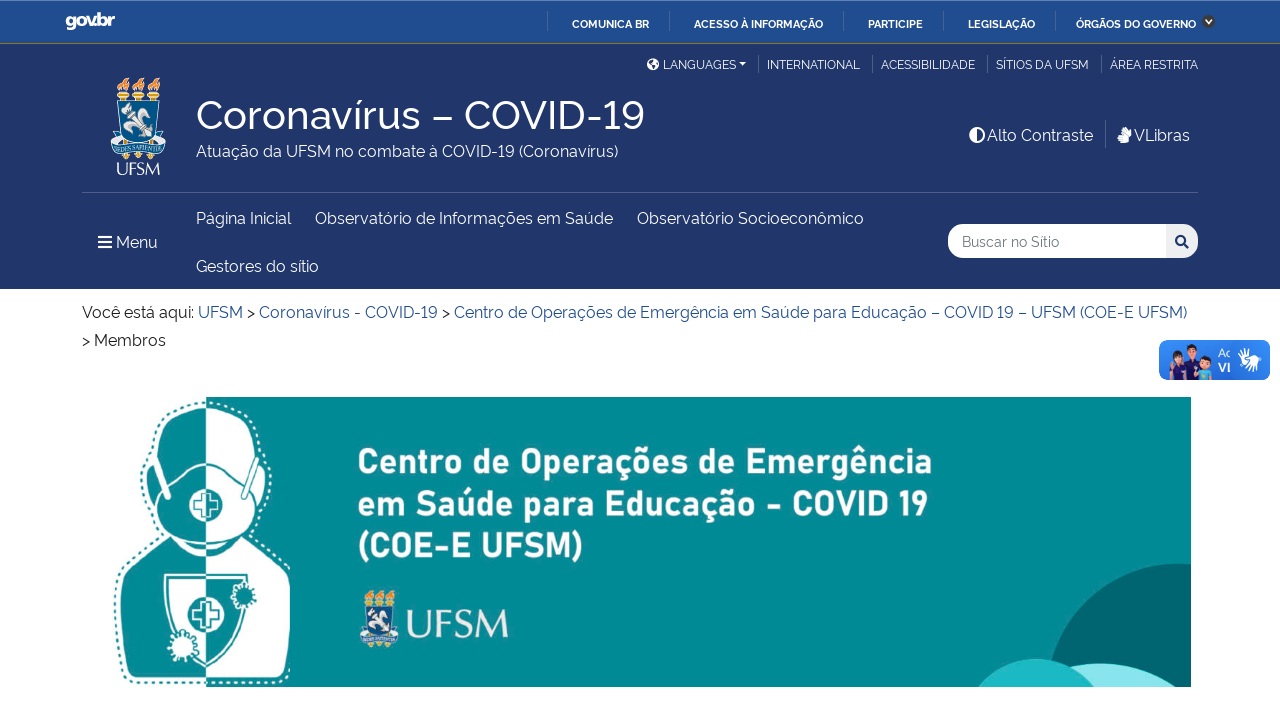

--- FILE ---
content_type: text/html; charset=UTF-8
request_url: https://www.ufsm.br/coronavirus/cbio/membros
body_size: 77648
content:
<!doctype html>
<html lang="pt-BR" xmlns:og="http://opengraphprotocol.org/schema/" xmlns:fb="http://www.facebook.com/2008/fbml">
<head>
    <meta charset="UTF-8">
    <meta name="viewport" content="width=device-width, initial-scale=1">
    <link rel="profile" href="http://gmpg.org/xfn/11">
    <link rel="shortcut icon" href="https://www.ufsm.br/app/themes/ufsm/images/icons/favicon.ico" type="image/x-icon">
    <title>Membros &#8211; Coronavírus &#8211; COVID-19</title>
<meta name='robots' content='max-image-preview:large' />
<link rel='dns-prefetch' href='//www.ufsm.br' />
<link rel='dns-prefetch' href='//translate.google.com' />
<link rel='dns-prefetch' href='//www.googletagmanager.com' />
<link rel="alternate" type="application/rss+xml" title="Feed para Coronavírus - COVID-19 &raquo;" href="https://www.ufsm.br/coronavirus/feed" />
<link rel="alternate" title="oEmbed (JSON)" type="application/json+oembed" href="https://www.ufsm.br/coronavirus/wp-json/oembed/1.0/embed?url=https%3A%2F%2Fwww.ufsm.br%2Fcoronavirus%2Fcbio%2Fmembros" />
<link rel="alternate" title="oEmbed (XML)" type="text/xml+oembed" href="https://www.ufsm.br/coronavirus/wp-json/oembed/1.0/embed?url=https%3A%2F%2Fwww.ufsm.br%2Fcoronavirus%2Fcbio%2Fmembros&#038;format=xml" />
<meta property="og:title" content="Membros"/><meta property="og:description" content="Membros Informações gerais Início Comissões Setoriais Instruções Normativas Manual de Biossegurança Membros Materiais Educativos Orientações Governamentais Cartazes de Orientação Atas das Reuniões do COE-E UFSM Formulário Padrão para atividades presenciais em caráter de excepcionalida"/><meta name="description" content="Membros Informações gerais Início Comissões Setoriais Instruções Normativas Manual de Biossegurança Membros Materiais Educativos Orientações Governamentais Cartazes de Orientação Atas das Reuniões do COE-E UFSM Formulário Padrão para atividades presenciais em caráter de excepcionalida"/><meta property="og:type" content="article"/><meta property="og:url" content="https://www.ufsm.br/coronavirus/cbio/membros"/><meta property="og:site_name" content="Coronavírus - COVID-19"/><meta property='og:image' content='https://www.ufsm.br/wp-content/uploads/2019/01/logo-facebook-3.png'>
<style id='wp-img-auto-sizes-contain-inline-css' type='text/css'>
img:is([sizes=auto i],[sizes^="auto," i]){contain-intrinsic-size:3000px 1500px}
/*# sourceURL=wp-img-auto-sizes-contain-inline-css */
</style>
<style id='wp-emoji-styles-inline-css' type='text/css'>

	img.wp-smiley, img.emoji {
		display: inline !important;
		border: none !important;
		box-shadow: none !important;
		height: 1em !important;
		width: 1em !important;
		margin: 0 0.07em !important;
		vertical-align: -0.1em !important;
		background: none !important;
		padding: 0 !important;
	}
/*# sourceURL=wp-emoji-styles-inline-css */
</style>
<style id='classic-theme-styles-inline-css' type='text/css'>
/*! This file is auto-generated */
.wp-block-button__link{color:#fff;background-color:#32373c;border-radius:9999px;box-shadow:none;text-decoration:none;padding:calc(.667em + 2px) calc(1.333em + 2px);font-size:1.125em}.wp-block-file__button{background:#32373c;color:#fff;text-decoration:none}
/*# sourceURL=/wp-includes/css/classic-themes.min.css */
</style>
<link rel='stylesheet' id='select2-css' href='https://www.ufsm.br/app/themes/ufsm/css/select2.min.css?ver=4.0.13' type='text/css' media='all' />
<link rel='stylesheet' id='ufsm-css' href='https://www.ufsm.br/app/themes/ufsm/css/ufsm.css?ver=2.3.14' type='text/css' media='all' />
<link rel='stylesheet' id='select2-bootstrap-5-theme-css' href='https://www.ufsm.br/app/themes/ufsm/css/select2-bootstrap-5-theme.min.css?ver=1.3.0' type='text/css' media='all' />
<link rel='stylesheet' id='jcloudcss-css' href='https://www.ufsm.br/app/themes/ufsm/css/jqcloud.min.css?ver=6.9' type='text/css' media='all' />
<link rel='stylesheet' id='wp-font-ufsm-css' href='https://www.ufsm.br/app/themes/ufsm/fonts/font-ufsm/font-ufsm.css?ver=6.9' type='text/css' media='all' />
<link rel='stylesheet' id='wp-font-awesome-css' href='https://www.ufsm.br/app/themes/ufsm/fonts/fontawesome/css/all.min.css?ver=6.9' type='text/css' media='all' />
<link rel='stylesheet' id='dashicons-css' href='https://www.ufsm.br/coronavirus/wp-includes/css/dashicons.min.css?ver=6.9' type='text/css' media='all' />
<link rel='stylesheet' id='elementor-icons-css' href='https://www.ufsm.br/app/plugins/elementor/assets/lib/eicons/css/elementor-icons.min.css?ver=5.34.0' type='text/css' media='all' />
<link rel='stylesheet' id='elementor-frontend-css' href='https://www.ufsm.br/app/plugins/elementor/assets/css/frontend.min.css?ver=3.25.11' type='text/css' media='all' />
<link rel='stylesheet' id='swiper-css' href='https://www.ufsm.br/app/plugins/elementor/assets/lib/swiper/v8/css/swiper.min.css?ver=8.4.5' type='text/css' media='all' />
<link rel='stylesheet' id='e-swiper-css' href='https://www.ufsm.br/app/plugins/elementor/assets/css/conditionals/e-swiper.min.css?ver=3.25.11' type='text/css' media='all' />
<link rel='stylesheet' id='elementor-post-163-css' href='https://www.ufsm.br/app/uploads/sites/820/elementor/css/post-163.css?ver=1656500234' type='text/css' media='all' />
<link rel='stylesheet' id='font-awesome-5-all-css' href='https://www.ufsm.br/app/plugins/elementor/assets/lib/font-awesome/css/all.min.css?ver=3.25.11' type='text/css' media='all' />
<link rel='stylesheet' id='font-awesome-4-shim-css' href='https://www.ufsm.br/app/plugins/elementor/assets/lib/font-awesome/css/v4-shims.min.css?ver=3.25.11' type='text/css' media='all' />
<link rel='stylesheet' id='elementor-post-2906-css' href='https://www.ufsm.br/app/uploads/sites/820/elementor/css/post-2906.css?ver=1656512098' type='text/css' media='all' />
<link rel="preconnect" href="https://fonts.gstatic.com/" crossorigin><script type="text/javascript" src="https://www.ufsm.br/app/themes/ufsm/js/jquery.min.js" id="jquery-js"></script>
<script type="text/javascript" src="https://www.ufsm.br/app/themes/ufsm/js/jquery-migrate.js" id="jquery-migrate-fix-js"></script>
<script type="text/javascript" src="https://www.ufsm.br/app/themes/ufsm/js/fixjquery.js?ver=1" id="fixjquery-js"></script>
<script type="text/javascript" src="https://www.ufsm.br/app/themes/ufsm/js/select2.min.js?ver=4.0.13" id="select2js-js"></script>
<script type="text/javascript" defer="defer" async="async" src="//translate.google.com/translate_a/element.js?cb=googleTranslateElementInit2&amp;ver=1" id="google-translate-js"></script>
<script type="text/javascript" defer="defer" async="async" src="//www.googletagmanager.com/gtag/js?id=UA-26102952-9&amp;ver=1" id="google-tag-manager-js"></script>
<script type="text/javascript" src="https://www.ufsm.br/app/plugins/elementor/assets/lib/font-awesome/js/v4-shims.min.js?ver=3.25.11" id="font-awesome-4-shim-js"></script>
<link rel="https://api.w.org/" href="https://www.ufsm.br/coronavirus/wp-json/" /><link rel="alternate" title="JSON" type="application/json" href="https://www.ufsm.br/coronavirus/wp-json/wp/v2/pages/2906" /><link rel="EditURI" type="application/rsd+xml" title="RSD" href="https://www.ufsm.br/coronavirus/xmlrpc.php?rsd" />
<meta name="generator" content="WordPress 6.9" />
<link rel="canonical" href="https://www.ufsm.br/coronavirus/cbio/membros" />
<link rel='shortlink' href='https://www.ufsm.br/coronavirus/?p=2906' />
<!-- Stream WordPress user activity plugin v4.0.2 -->
		<style> body{
					background:white !important;
				}
		<meta name="generator" content="Elementor 3.25.11; features: additional_custom_breakpoints, e_optimized_control_loading; settings: css_print_method-external, google_font-enabled, font_display-auto">
			<style>
				.e-con.e-parent:nth-of-type(n+4):not(.e-lazyloaded):not(.e-no-lazyload),
				.e-con.e-parent:nth-of-type(n+4):not(.e-lazyloaded):not(.e-no-lazyload) * {
					background-image: none !important;
				}
				@media screen and (max-height: 1024px) {
					.e-con.e-parent:nth-of-type(n+3):not(.e-lazyloaded):not(.e-no-lazyload),
					.e-con.e-parent:nth-of-type(n+3):not(.e-lazyloaded):not(.e-no-lazyload) * {
						background-image: none !important;
					}
				}
				@media screen and (max-height: 640px) {
					.e-con.e-parent:nth-of-type(n+2):not(.e-lazyloaded):not(.e-no-lazyload),
					.e-con.e-parent:nth-of-type(n+2):not(.e-lazyloaded):not(.e-no-lazyload) * {
						background-image: none !important;
					}
				}
			</style>
			<link rel="icon" href="/app/themes/ufsm/images/icons/favicon.ico" sizes="32x32" />
<link rel="icon" href="/app/themes/ufsm/images/icons/favicon.ico" sizes="192x192" />
<link rel="apple-touch-icon" href="/app/themes/ufsm/images/icons/favicon.ico" />
<meta name="msapplication-TileImage" content="/app/themes/ufsm/images/icons/favicon.ico" />
<style>#wp-admin-bar-elementor_edit_page-default{display:none}</style>
    
    <!-- Caso existir Google analytics do usuário -->
    
    <!-- Global site tag (gtag.js) - Google Analytics UFSM -->
    <script async src="https://www.googletagmanager.com/gtag/js?id=UA-127039120-1"></script>
    <script>
        window.dataLayer = window.dataLayer || [];
        function gtag(){dataLayer.push(arguments);}
        gtag('js', new Date());

        gtag('config', 'UA-127039120-1');
    </script>

    <style id='global-styles-inline-css' type='text/css'>
:root{--wp--preset--aspect-ratio--square: 1;--wp--preset--aspect-ratio--4-3: 4/3;--wp--preset--aspect-ratio--3-4: 3/4;--wp--preset--aspect-ratio--3-2: 3/2;--wp--preset--aspect-ratio--2-3: 2/3;--wp--preset--aspect-ratio--16-9: 16/9;--wp--preset--aspect-ratio--9-16: 9/16;--wp--preset--color--black: #000000;--wp--preset--color--cyan-bluish-gray: #abb8c3;--wp--preset--color--white: #ffffff;--wp--preset--color--pale-pink: #f78da7;--wp--preset--color--vivid-red: #cf2e2e;--wp--preset--color--luminous-vivid-orange: #ff6900;--wp--preset--color--luminous-vivid-amber: #fcb900;--wp--preset--color--light-green-cyan: #7bdcb5;--wp--preset--color--vivid-green-cyan: #00d084;--wp--preset--color--pale-cyan-blue: #8ed1fc;--wp--preset--color--vivid-cyan-blue: #0693e3;--wp--preset--color--vivid-purple: #9b51e0;--wp--preset--gradient--vivid-cyan-blue-to-vivid-purple: linear-gradient(135deg,rgb(6,147,227) 0%,rgb(155,81,224) 100%);--wp--preset--gradient--light-green-cyan-to-vivid-green-cyan: linear-gradient(135deg,rgb(122,220,180) 0%,rgb(0,208,130) 100%);--wp--preset--gradient--luminous-vivid-amber-to-luminous-vivid-orange: linear-gradient(135deg,rgb(252,185,0) 0%,rgb(255,105,0) 100%);--wp--preset--gradient--luminous-vivid-orange-to-vivid-red: linear-gradient(135deg,rgb(255,105,0) 0%,rgb(207,46,46) 100%);--wp--preset--gradient--very-light-gray-to-cyan-bluish-gray: linear-gradient(135deg,rgb(238,238,238) 0%,rgb(169,184,195) 100%);--wp--preset--gradient--cool-to-warm-spectrum: linear-gradient(135deg,rgb(74,234,220) 0%,rgb(151,120,209) 20%,rgb(207,42,186) 40%,rgb(238,44,130) 60%,rgb(251,105,98) 80%,rgb(254,248,76) 100%);--wp--preset--gradient--blush-light-purple: linear-gradient(135deg,rgb(255,206,236) 0%,rgb(152,150,240) 100%);--wp--preset--gradient--blush-bordeaux: linear-gradient(135deg,rgb(254,205,165) 0%,rgb(254,45,45) 50%,rgb(107,0,62) 100%);--wp--preset--gradient--luminous-dusk: linear-gradient(135deg,rgb(255,203,112) 0%,rgb(199,81,192) 50%,rgb(65,88,208) 100%);--wp--preset--gradient--pale-ocean: linear-gradient(135deg,rgb(255,245,203) 0%,rgb(182,227,212) 50%,rgb(51,167,181) 100%);--wp--preset--gradient--electric-grass: linear-gradient(135deg,rgb(202,248,128) 0%,rgb(113,206,126) 100%);--wp--preset--gradient--midnight: linear-gradient(135deg,rgb(2,3,129) 0%,rgb(40,116,252) 100%);--wp--preset--font-size--small: 13px;--wp--preset--font-size--medium: 20px;--wp--preset--font-size--large: 36px;--wp--preset--font-size--x-large: 42px;--wp--preset--spacing--20: 0.44rem;--wp--preset--spacing--30: 0.67rem;--wp--preset--spacing--40: 1rem;--wp--preset--spacing--50: 1.5rem;--wp--preset--spacing--60: 2.25rem;--wp--preset--spacing--70: 3.38rem;--wp--preset--spacing--80: 5.06rem;--wp--preset--shadow--natural: 6px 6px 9px rgba(0, 0, 0, 0.2);--wp--preset--shadow--deep: 12px 12px 50px rgba(0, 0, 0, 0.4);--wp--preset--shadow--sharp: 6px 6px 0px rgba(0, 0, 0, 0.2);--wp--preset--shadow--outlined: 6px 6px 0px -3px rgb(255, 255, 255), 6px 6px rgb(0, 0, 0);--wp--preset--shadow--crisp: 6px 6px 0px rgb(0, 0, 0);}:where(.is-layout-flex){gap: 0.5em;}:where(.is-layout-grid){gap: 0.5em;}body .is-layout-flex{display: flex;}.is-layout-flex{flex-wrap: wrap;align-items: center;}.is-layout-flex > :is(*, div){margin: 0;}body .is-layout-grid{display: grid;}.is-layout-grid > :is(*, div){margin: 0;}:where(.wp-block-columns.is-layout-flex){gap: 2em;}:where(.wp-block-columns.is-layout-grid){gap: 2em;}:where(.wp-block-post-template.is-layout-flex){gap: 1.25em;}:where(.wp-block-post-template.is-layout-grid){gap: 1.25em;}.has-black-color{color: var(--wp--preset--color--black) !important;}.has-cyan-bluish-gray-color{color: var(--wp--preset--color--cyan-bluish-gray) !important;}.has-white-color{color: var(--wp--preset--color--white) !important;}.has-pale-pink-color{color: var(--wp--preset--color--pale-pink) !important;}.has-vivid-red-color{color: var(--wp--preset--color--vivid-red) !important;}.has-luminous-vivid-orange-color{color: var(--wp--preset--color--luminous-vivid-orange) !important;}.has-luminous-vivid-amber-color{color: var(--wp--preset--color--luminous-vivid-amber) !important;}.has-light-green-cyan-color{color: var(--wp--preset--color--light-green-cyan) !important;}.has-vivid-green-cyan-color{color: var(--wp--preset--color--vivid-green-cyan) !important;}.has-pale-cyan-blue-color{color: var(--wp--preset--color--pale-cyan-blue) !important;}.has-vivid-cyan-blue-color{color: var(--wp--preset--color--vivid-cyan-blue) !important;}.has-vivid-purple-color{color: var(--wp--preset--color--vivid-purple) !important;}.has-black-background-color{background-color: var(--wp--preset--color--black) !important;}.has-cyan-bluish-gray-background-color{background-color: var(--wp--preset--color--cyan-bluish-gray) !important;}.has-white-background-color{background-color: var(--wp--preset--color--white) !important;}.has-pale-pink-background-color{background-color: var(--wp--preset--color--pale-pink) !important;}.has-vivid-red-background-color{background-color: var(--wp--preset--color--vivid-red) !important;}.has-luminous-vivid-orange-background-color{background-color: var(--wp--preset--color--luminous-vivid-orange) !important;}.has-luminous-vivid-amber-background-color{background-color: var(--wp--preset--color--luminous-vivid-amber) !important;}.has-light-green-cyan-background-color{background-color: var(--wp--preset--color--light-green-cyan) !important;}.has-vivid-green-cyan-background-color{background-color: var(--wp--preset--color--vivid-green-cyan) !important;}.has-pale-cyan-blue-background-color{background-color: var(--wp--preset--color--pale-cyan-blue) !important;}.has-vivid-cyan-blue-background-color{background-color: var(--wp--preset--color--vivid-cyan-blue) !important;}.has-vivid-purple-background-color{background-color: var(--wp--preset--color--vivid-purple) !important;}.has-black-border-color{border-color: var(--wp--preset--color--black) !important;}.has-cyan-bluish-gray-border-color{border-color: var(--wp--preset--color--cyan-bluish-gray) !important;}.has-white-border-color{border-color: var(--wp--preset--color--white) !important;}.has-pale-pink-border-color{border-color: var(--wp--preset--color--pale-pink) !important;}.has-vivid-red-border-color{border-color: var(--wp--preset--color--vivid-red) !important;}.has-luminous-vivid-orange-border-color{border-color: var(--wp--preset--color--luminous-vivid-orange) !important;}.has-luminous-vivid-amber-border-color{border-color: var(--wp--preset--color--luminous-vivid-amber) !important;}.has-light-green-cyan-border-color{border-color: var(--wp--preset--color--light-green-cyan) !important;}.has-vivid-green-cyan-border-color{border-color: var(--wp--preset--color--vivid-green-cyan) !important;}.has-pale-cyan-blue-border-color{border-color: var(--wp--preset--color--pale-cyan-blue) !important;}.has-vivid-cyan-blue-border-color{border-color: var(--wp--preset--color--vivid-cyan-blue) !important;}.has-vivid-purple-border-color{border-color: var(--wp--preset--color--vivid-purple) !important;}.has-vivid-cyan-blue-to-vivid-purple-gradient-background{background: var(--wp--preset--gradient--vivid-cyan-blue-to-vivid-purple) !important;}.has-light-green-cyan-to-vivid-green-cyan-gradient-background{background: var(--wp--preset--gradient--light-green-cyan-to-vivid-green-cyan) !important;}.has-luminous-vivid-amber-to-luminous-vivid-orange-gradient-background{background: var(--wp--preset--gradient--luminous-vivid-amber-to-luminous-vivid-orange) !important;}.has-luminous-vivid-orange-to-vivid-red-gradient-background{background: var(--wp--preset--gradient--luminous-vivid-orange-to-vivid-red) !important;}.has-very-light-gray-to-cyan-bluish-gray-gradient-background{background: var(--wp--preset--gradient--very-light-gray-to-cyan-bluish-gray) !important;}.has-cool-to-warm-spectrum-gradient-background{background: var(--wp--preset--gradient--cool-to-warm-spectrum) !important;}.has-blush-light-purple-gradient-background{background: var(--wp--preset--gradient--blush-light-purple) !important;}.has-blush-bordeaux-gradient-background{background: var(--wp--preset--gradient--blush-bordeaux) !important;}.has-luminous-dusk-gradient-background{background: var(--wp--preset--gradient--luminous-dusk) !important;}.has-pale-ocean-gradient-background{background: var(--wp--preset--gradient--pale-ocean) !important;}.has-electric-grass-gradient-background{background: var(--wp--preset--gradient--electric-grass) !important;}.has-midnight-gradient-background{background: var(--wp--preset--gradient--midnight) !important;}.has-small-font-size{font-size: var(--wp--preset--font-size--small) !important;}.has-medium-font-size{font-size: var(--wp--preset--font-size--medium) !important;}.has-large-font-size{font-size: var(--wp--preset--font-size--large) !important;}.has-x-large-font-size{font-size: var(--wp--preset--font-size--x-large) !important;}
/*# sourceURL=global-styles-inline-css */
</style>
<link rel='stylesheet' id='widget-image-css' href='https://www.ufsm.br/app/plugins/elementor/assets/css/widget-image.min.css?ver=3.25.11' type='text/css' media='all' />
<link rel='stylesheet' id='widget-heading-css' href='https://www.ufsm.br/app/plugins/elementor/assets/css/widget-heading.min.css?ver=3.25.11' type='text/css' media='all' />
<link rel='stylesheet' id='widget-icon-list-css' href='https://www.ufsm.br/app/plugins/elementor/assets/css/widget-icon-list.min.css?ver=3.25.11' type='text/css' media='all' />
<link rel='stylesheet' id='widget-text-editor-css' href='https://www.ufsm.br/app/plugins/elementor/assets/css/widget-text-editor.min.css?ver=3.25.11' type='text/css' media='all' />
<link rel='stylesheet' id='widget-spacer-css' href='https://www.ufsm.br/app/plugins/elementor/assets/css/widget-spacer.min.css?ver=3.25.11' type='text/css' media='all' />
</head>
    <body class="wp-singular page-template-default page page-id-2906 page-child parent-pageid-2905 wp-theme-ufsm template-view portaltype-collective-cover-content wp-embed-responsive elementor-default elementor-kit-163 elementor-page elementor-page-2906" >
        <!-- Jump Acessibilidade -->
        <span id="skip-menu">
            <a class="visually-hidden-focusable" href="#acontent" accesskey="1">Ir para o conteúdo <span class="visually-hidden">Coronavírus - COVID-19</span></a>
            <a class="visually-hidden-focusable" href="#amenu" accesskey="2">Ir para o menu <span class="visually-hidden">Coronavírus - COVID-19</span></a>
            <a class="visually-hidden-focusable" href="#abusca" accesskey="3">Ir para a busca <span class="visually-hidden">no site Coronavírus - COVID-19</span></a>
            <a class="visually-hidden-focusable" href="#afooter" accesskey="4">Ir para o rodapé <span class="visually-hidden">Coronavírus - COVID-19</span></a>
        </span>
        <!-- Jump Acessibilidade -->
        <!-- barra do governo -->
        <div id="barra-brasil" style="display:none !important;">
            <ul id="menu-barra-temp" style="list-style:none;">
                <li style="display:inline; padding-right:10px; margin-right:10px; border-right:1px solid #EDEDED">
                    <a href="http://brasil.gov.br" style="font-family:sans,sans-serif; text-decoration:none; color:white;">Portal do Governo Brasileiro</a>
                </li>
            </ul>
        </div>
        <!-- fim barra do governo -->
        <header id="main-header">
            <div class="container">
                <div class="row">
                    <div class="col-md-12 d-flex justify-content-center justify-content-md-end mt-md-1">
                        <ul id="portal-siteactions" class="border-0 m-0">
                            <li  class="dropdown" id="languages">
                                <!-- GOOGLE IDIOMA -->
                                <script>
                                    /* <![CDATA[ */
                                    function GTranslateGetCurrentLang() {var keyValue = document.cookie.match('(^|;) ?googtrans=([^;]*)(;|$)');return keyValue ? keyValue[2].split('/')[2] : null;}
                                    function GTranslateFireEvent(element,event){try{if(document.createEventObject){var evt=document.createEventObject();element.fireEvent('on'+event,evt)}else{var evt=document.createEvent('HTMLEvents');evt.initEvent(event,true,true);element.dispatchEvent(evt)}}catch(e){}}
                                    function doGTranslate(lang_pair){if(lang_pair.value)lang_pair=lang_pair.value;if(lang_pair=='')return;var lang=lang_pair.split('|')[1];if(GTranslateGetCurrentLang() == null && lang == lang_pair.split('|')[0])return;var teCombo;var sel=document.getElementsByTagName('select');for(var i=0;i<sel.length;i++)if(sel[i].className=='goog-te-combo')teCombo=sel[i];if(document.getElementById('google_translate_element2')==null||document.getElementById('google_translate_element2').innerHTML.length==0||teCombo.length==0||teCombo.innerHTML.length==0){setTimeout(function(){doGTranslate(lang_pair)},500)}else{teCombo.value=lang;GTranslateFireEvent(teCombo,'change');GTranslateFireEvent(teCombo,'change')}}
                                    /* ]]> */
                                </script>
                                <div id="google_translate_element2"></div>
                                <script>function googleTranslateElementInit2() {new google.translate.TranslateElement({pageLanguage: 'pt', autoDisplay: false}, 'google_translate_element2');}</script>
                                <a href="#" class="dropdown-toggle px-2 d-block notranslate" id="dropdown_language" data-bs-toggle="dropdown" aria-haspopup="true" aria-expanded="false"><i aria-hidden="true" class="fas me-1 fa-globe-americas d-none d-sm-inline-block"></i>Languages</a>
                                <div class="dropdown-menu" aria-labelledby="dropdown_language">
                                        <a href="#" onclick="doGTranslate('pt|pt');return false;" title="Português" class="dropdown-item nturl notranslate"><span class="flag-icon">🇧🇷</span> Português</a>
                                        <a href="#" onclick="doGTranslate('pt|en');return false;" title="English - Google automatic translation" class="dropdown-item nturl notranslate"><span class="flag-icon">🇺🇸</span> English</a>
                                        <a href="#" onclick="doGTranslate('pt|es');return false;" title="Español - Traducción automática de Google" class="dropdown-item nturl notranslate"><span class="flag-icon">🇪🇸</span> Español</a>
                                        <a href="#" onclick="doGTranslate('pt|fr');return false;" title="Français - Traduction automatique de Google" class="dropdown-item nturl notranslate"><span class="flag-icon">🇫🇷</span> Français</a>
                                        <a href="#" onclick="doGTranslate('pt|it');return false;" title="Italiano - Google traduzione automatica" class="dropdown-item nturl notranslate"><span class="flag-icon">🇮🇹</span> Italiano</a>
                                </div>
                                <!-- GOOGLE IDIOMA -->
                            </li>
                            <li>
                                <a class="bl-ufsm px-2" href="/global" title="International">International</a>
                            </li>
                            <li class="d-none d-md-inline-flex" id="siteaction-accessibility">
                                <a class="bl-ufsm px-2" href="#" title="Acessibilidade" accesskey="5" data-bs-toggle="modal" data-bs-target="#modal-acessibilidade">Acessibilidade</a>
                            </li>
                            <li id="siteaction-sitiosdaufsm">
                                <a class="bl-ufsm px-2" href="/sitios-da-ufsm" title="Sítios da UFSM" accesskey="7">Sítios da UFSM</a>
                            </li>
                            <li class="d-none d-md-inline-flex">
                                <a class="bl-ufsm ps-2" href="https://www.ufsm.br/coronavirus/wp-admin/" title="Área Restrita" accesskey="8">Área restrita</a>
                            </li>
                        </ul>
                    </div>
                </div>
                <div class="row">
                    <div class="col-md-12">

                        <div class="d-flex justify-content-md-between bb-ufsm">

                            <!-- Logo -->
                            <div class="d-flex flex-fill mb-md-3" id="logo">

                                <div class="logo-ufsm flex-shrink-0 mx-md-0">
                                    <a title="Logotipo UFSM" href="/">
                                        <img src="https://www.ufsm.br/app/themes/ufsm/images/brasao.svg" alt="Imagem do brasão composta por quatro elementos: escudo, flor de lis, archotes e lema.">
                                    </a>
                                </div>
                                                                <div class="d-flex text-start">
                                    <a href="https://www.ufsm.br/coronavirus/" rel="home" class="d-flex flex-column align-self-center">
                                        <h1 class="site-title m-0 notranslate titulo-menor">Coronavírus &#8211; COVID-19</h1>
                                        <div class="site-description notranslate">Atuação da UFSM no combate à COVID-19 (Coronavírus)</div>
                                        <span class="notranslate" id="portal-description"></span>
                                    </a>
                                </div>
                            </div>
                            <!-- Acessibilidade -->
                            <div class="my-auto align-self-end d-none d-md-flex flex-shrink-0">
                                <ul class="m-0">
                                    <li class="px-2" id="siteaction-contraste">
                                        <a href="#" onclick="contraste()" class="toggle-contraste text-white" title="Alto Contraste" accesskey="6"><i class="fa fa-fw fa-adjust" aria-hidden="true"></i>Alto Contraste</a>
                                    </li>
                                    <li class="px-2 bl-ufsm" id="siteaction-vlibras">
                                        <a href="http://www.vlibras.gov.br/" class="text-white" accesskey=""><i class="fa fa-fw fa-sign-language" aria-hidden="true"></i>VLibras</a>
                                    </li>
                                </ul>
                            </div>
                        </div>
                    </div>
                </div>
                <!-- HEADER -->
                <div class="row">
                    <div class="col-md-12 d-flex justify-content-between py-0">
                        <div class="d-inline-flex align-items-center">
                            <!-- ICONE MENU -->
                            <div class="header-icons flex-shrink-0">
                                <a class="text-white order-0 px-3" id="amenu" data-bs-toggle="collapse" href="#container-menu-superior" aria-expanded="false" aria-controls="container-menu-superior" style="text-decoration: none;">
                                    <i class="fa fa-bars" aria-hidden="true"></i>
                                    <span aria-hidden="true" class="pe-2">Menu</span>
                                    <span class="visually-hidden">Menu Principal do Sítio</span>
                                </a>
                            </div>
                            <!-- Links Destaque/Serviços -->
                            <div class="align-content-center links-destaque d-none d-lg-flex">
                                <div class="menu-menu-superior-container"><ul id="menu-rapido-services" class="mx-1"><li id="menu-item-22" class="menu-item menu-item-type-post_type menu-item-object-page menu-item-home menu-item-22"><a href="https://www.ufsm.br/coronavirus/">Página Inicial</a></li>
<li id="menu-item-174" class="menu-item menu-item-type-post_type menu-item-object-page menu-item-174"><a href="https://www.ufsm.br/coronavirus/observatorio">Observatório de Informações em Saúde</a></li>
<li id="menu-item-463" class="menu-item menu-item-type-post_type menu-item-object-page menu-item-463"><a href="https://www.ufsm.br/coronavirus/socioeconomico">Observatório Socioeconômico</a></li>
<li class="menu-item menu-item-type menu-item-object"><a href="https://www.ufsm.br/coronavirus/gestores-do-sitio">Gestores do sítio</a></li></ul></div>                            </div>
                        </div>
                        <!-- Search -->
                        <div class="align-self-center flex-shrink-0 my-1 my-sm-2" id="portal-searchbox">
                            <form action="https://www.ufsm.br/coronavirus/busca" >
                                <fieldset>
                                    <legend class="visually-hidden">Busca</legend>
                                    <input type='hidden' value='820' name='sites[]'>                                    <h2 class="visually-hidden">Buscar no no Sítio</h2>
                                    <div class="input-group input-group-sm">
                                        <label for="abusca" class="visually-hidden">Busca: </label>
                                        <input autocomplete="off" type="text" oninput="setCustomValidity('')" oninvalid="setCustomValidity('A busca deve conter no mínimo 3 caracteres')" pattern=".{3,}" id="abusca" required class="form-control rounded-start border-0" placeholder="Buscar no Sítio" aria-label="Buscar no Sítio" title="Pesquisar por:" name="q" value="">
                                        <button class="btn" type="submit">
                                            <span class="visually-hidden">Buscar</span><i class="fa fa-search" aria-hidden="true"></i>
                                        </button>
                                    </div>
                                </fieldset>
                            </form>
                        </div>
                        <!-- MENU & BUSCA -->
                    </div>
                </div>
            </div>

            <!-- MENU PRINCIPAL -->
            <div class="box-menu">
                <div id="container-menu-superior" class="container-menu-superior collapse">
                    <div class="container">
                        <div class="row">
                            <div id="collapse-menu-superior" class="col-12" role="complementary">
                                <div class="col-12 d-lg-none" id="">
                                    <div class="menu-menu-superior-container"><ul id="menu-rapido-mobile" class="menu"><li class="menu-item menu-item-type-post_type menu-item-object-page menu-item-home menu-item-22"><a href="https://www.ufsm.br/coronavirus/">Página Inicial</a></li>
<li class="menu-item menu-item-type-post_type menu-item-object-page menu-item-174"><a href="https://www.ufsm.br/coronavirus/observatorio">Observatório de Informações em Saúde</a></li>
<li class="menu-item menu-item-type-post_type menu-item-object-page menu-item-463"><a href="https://www.ufsm.br/coronavirus/socioeconomico">Observatório Socioeconômico</a></li>
<li class="menu-item menu-item-type menu-item-object"><a href="https://www.ufsm.br/coronavirus/gestores-do-sitio">Gestores do sítio</a></li></ul></div>                                </div>
                                <nav id="" class="">
                                    <ul id="menu-superior" class="menu"><li id="menu-item-157" class="menu-item menu-item-type-custom menu-item-object-custom menu-item-has-children menu-item-157"><a>Estrutura</a>
<ul class="sub-menu">
	<li id="menu-item-169" class="menu-item menu-item-type-post_type menu-item-object-page menu-item-169"><a href="https://www.ufsm.br/coronavirus/funcionamento-dos-setores-e-situacao-dos-servidores">Funcionamento dos setores e situação dos servidores</a></li>
	<li id="menu-item-170" class="menu-item menu-item-type-post_type menu-item-object-page menu-item-170"><a href="https://www.ufsm.br/coronavirus/dicas-de-prevencao-e-combate-ao-covid-19">Dicas de prevenção e combate ao Covid-19</a></li>
	<li id="menu-item-171" class="menu-item menu-item-type-post_type menu-item-object-page menu-item-171"><a href="https://www.ufsm.br/coronavirus/perguntas-frequentes">Perguntas Frequentes</a></li>
	<li id="menu-item-173" class="menu-item menu-item-type-post_type menu-item-object-page menu-item-173"><a href="https://www.ufsm.br/coronavirus/contato">Contato</a></li>
</ul>
</li>
<li id="menu-item-2923" class="menu-item menu-item-type-custom menu-item-object-custom current-menu-ancestor current-menu-parent menu-item-has-children menu-item-2923"><a>Comissão de Biossegurança</a>
<ul class="sub-menu">
	<li id="menu-item-2918" class="menu-item menu-item-type-post_type menu-item-object-page current-page-ancestor current-page-parent menu-item-2918"><a href="https://www.ufsm.br/coronavirus/cbio">Informações Gerais</a></li>
	<li id="menu-item-2919" class="menu-item menu-item-type-post_type menu-item-object-page menu-item-2919"><a href="https://www.ufsm.br/coronavirus/cbio/comissoes-setoriais">Comissões Setoriais</a></li>
	<li id="menu-item-2920" class="menu-item menu-item-type-post_type menu-item-object-page menu-item-2920"><a href="https://www.ufsm.br/coronavirus/cbio/instrucoes-normativas">Instruções Normativas</a></li>
	<li id="menu-item-2921" class="menu-item menu-item-type-post_type menu-item-object-page menu-item-2921"><a href="https://www.ufsm.br/coronavirus/cbio/manual-de-biosseguranca">Manual de Biossegurança</a></li>
	<li id="menu-item-2922" class="menu-item menu-item-type-post_type menu-item-object-page current-menu-item page_item page-item-2906 current_page_item menu-item-2922"><a href="https://www.ufsm.br/coronavirus/cbio/membros" aria-current="page">Membros</a></li>
</ul>
</li>
<li id="menu-item-248" class="menu-item menu-item-type-custom menu-item-object-custom menu-item-has-children menu-item-248"><a>Observatório de Informações em Saúde</a>
<ul class="sub-menu">
	<li id="menu-item-172" class="menu-item menu-item-type-post_type menu-item-object-page menu-item-172"><a href="https://www.ufsm.br/coronavirus/observatorio">Santa Maria</a></li>
	<li id="menu-item-474" class="menu-item menu-item-type-post_type menu-item-object-page menu-item-474"><a href="https://www.ufsm.br/coronavirus/campi-ufsm">Campi UFSM</a></li>
	<li id="menu-item-473" class="menu-item menu-item-type-post_type menu-item-object-page menu-item-473"><a href="https://www.ufsm.br/coronavirus/4a-crs">4ª CRS</a></li>
	<li id="menu-item-251" class="menu-item menu-item-type-post_type menu-item-object-page menu-item-251"><a href="https://www.ufsm.br/coronavirus/rio-grande-do-sul">Rio Grande do Sul</a></li>
	<li id="menu-item-250" class="menu-item menu-item-type-post_type menu-item-object-page menu-item-250"><a href="https://www.ufsm.br/coronavirus/brasil">Brasil</a></li>
	<li id="menu-item-477" class="menu-item menu-item-type-post_type menu-item-object-page menu-item-477"><a href="https://www.ufsm.br/coronavirus/relatorios-tecnicos">Relatórios Científicos</a></li>
	<li id="menu-item-476" class="menu-item menu-item-type-post_type menu-item-object-page menu-item-476"><a href="https://www.ufsm.br/coronavirus/simulador">Simulador</a></li>
	<li id="menu-item-249" class="menu-item menu-item-type-post_type menu-item-object-page menu-item-249"><a href="https://www.ufsm.br/coronavirus/equipe">Equipe</a></li>
	<li id="menu-item-475" class="menu-item menu-item-type-post_type menu-item-object-page menu-item-475"><a href="https://www.ufsm.br/coronavirus/vocabulario-da-pandemia-do-novo-coronavirus">Contato</a></li>
	<li id="menu-item-472" class="menu-item menu-item-type-post_type menu-item-object-page menu-item-472"><a href="https://www.ufsm.br/coronavirus/links-das-fontes-de-informacao">Fontes de Informação​</a></li>
</ul>
</li>
<li id="menu-item-464" class="menu-item menu-item-type-custom menu-item-object-custom menu-item-has-children menu-item-464"><a>Observatório Socioeconômico</a>
<ul class="sub-menu">
	<li id="menu-item-471" class="menu-item menu-item-type-post_type menu-item-object-page menu-item-471"><a href="https://www.ufsm.br/coronavirus/socioeconomico">Informações Gerais</a></li>
	<li id="menu-item-470" class="menu-item menu-item-type-post_type menu-item-object-page menu-item-has-children menu-item-470"><a href="https://www.ufsm.br/coronavirus/socioeconomico-dados">Dados</a>
	<ul class="sub-menu">
		<li id="menu-item-577" class="menu-item menu-item-type-post_type menu-item-object-page menu-item-577"><a href="https://www.ufsm.br/coronavirus/socioeconomico-dados-brasil">Brasil</a></li>
		<li id="menu-item-605" class="menu-item menu-item-type-post_type menu-item-object-page menu-item-605"><a href="https://www.ufsm.br/coronavirus/socioeconomico-dados-rs">RS</a></li>
		<li id="menu-item-780" class="menu-item menu-item-type-post_type menu-item-object-page menu-item-780"><a href="https://www.ufsm.br/coronavirus/socioeconomico-dados-rs-municipios">Municípios RS</a></li>
	</ul>
</li>
	<li id="menu-item-626" class="menu-item menu-item-type-post_type menu-item-object-page menu-item-626"><a href="https://www.ufsm.br/coronavirus/socioeconomico-analise-de-conjuntura">Análise de Conjuntura</a></li>
	<li id="menu-item-469" class="menu-item menu-item-type-post_type menu-item-object-page menu-item-469"><a href="https://www.ufsm.br/coronavirus/socioeconomico-textos-oficiais">Textos Oficiais</a></li>
	<li id="menu-item-468" class="menu-item menu-item-type-post_type menu-item-object-page menu-item-468"><a href="https://www.ufsm.br/coronavirus/socioeconomico-textos-discussao">Textos para Discussão</a></li>
	<li id="menu-item-467" class="menu-item menu-item-type-post_type menu-item-object-page menu-item-467"><a href="https://www.ufsm.br/coronavirus/socioeconomico-equipe">Equipe</a></li>
	<li id="menu-item-466" class="menu-item menu-item-type-post_type menu-item-object-page menu-item-466"><a href="https://www.ufsm.br/coronavirus/socioeconomico-na-midia">Na Mídia</a></li>
	<li id="menu-item-465" class="menu-item menu-item-type-post_type menu-item-object-page menu-item-465"><a href="https://www.ufsm.br/coronavirus/socioeconomico-links-uteis">Links Úteis</a></li>
</ul>
</li>
</ul>                                                                    </nav>
                            </div>
                        </div>
                    </div><!-- fim div.container -->
                </div>
            </div>
        </header> <!-- fim main-header -->
        <div class="row m-0 alert-conectividade">
            <div class="container px-4">
                <p class="my-2">
                    <i class="fa fa-exclamation-triangle fa-fw me-2" aria-hidden="true"></i>Aviso de Conectividade
                    <a href="#" id="link-status-rede" data-bs-toggle="modal" data-bs-target="#modalStatusRede"><i class="fa fa-link fa-fw"></i> Saber Mais</a>
                </p>
            </div>
        </div>
        <main id="main-content" >
            <!-- Breadcrumb -->
                            <div class="container" aria-hidden="true">
                    <div class="row">
                        <div class="col-12 breadcrumb-nav py-2 mb-3">Você está aqui: <!-- Breadcrumb NavXT 7.3.1 -->
<span property="itemListElement" typeof="ListItem"><a property="item" typeof="WebPage" title="Ir para Universidade Federal de Santa Maria" href="https://www.ufsm.br" class="main-home"><span property="name">UFSM</span></a><meta property="position" content="1"></span> &gt; <span property="itemListElement" typeof="ListItem"><a property="item" typeof="WebPage" title="Ir para Coronavírus - COVID-19." href="https://www.ufsm.br/coronavirus" class="home"><span property="name">Coronavírus - COVID-19</span></a><meta property="position" content="2"></span> &gt; <span property="itemListElement" typeof="ListItem"><a property="item" typeof="WebPage" title="Go to Centro de Operações de Emergência em Saúde para Educação – COVID 19 – UFSM (COE-E UFSM)." href="https://www.ufsm.br/coronavirus/cbio" class="post post-page"><span property="name">Centro de Operações de Emergência em Saúde para Educação – COVID 19 – UFSM (COE-E UFSM)</span></a><meta property="position" content="3"></span> &gt; <span property="itemListElement" typeof="ListItem"><span property="name">Membros</span><meta property="position" content="4"></span></div>
                    </div>
                </div>
            		<div class="container">
			<div class="row">
					



		<section id="main-section" class="content-area col-12">
			<a name="acontent" id="acontent"><span class="visually-hidden">Início do conteúdo</span></a>
			
				
<article id="post-2906" class="post-2906 page type-page status-publish hentry category-cbio">
	<header class="entry-header">
		<h1 class="entry-title">Membros</h1>	</header><!-- .entry-header -->

	<div class="entry-content">
				<div data-elementor-type="wp-page" data-elementor-id="2906" class="elementor elementor-2906">
						<section class="elementor-section elementor-top-section elementor-element elementor-element-72eef6b elementor-section-boxed elementor-section-height-default elementor-section-height-default" data-id="72eef6b" data-element_type="section">
						<div class="elementor-container elementor-column-gap-default">
					<div class="elementor-column elementor-col-100 elementor-top-column elementor-element elementor-element-86b80ff" data-id="86b80ff" data-element_type="column">
			<div class="elementor-widget-wrap elementor-element-populated">
						<div class="elementor-element elementor-element-fbbb101 elementor-widget elementor-widget-image" data-id="fbbb101" data-element_type="widget" data-widget_type="image.default">
				<div class="elementor-widget-container">
													<img fetchpriority="high" decoding="async" width="1921" height="507" src="https://www.ufsm.br/app/uploads/sites/820/2021/09/Banner-COE-E-UFSM.jpg" class="attachment-full size-full wp-image-4823" alt="Centro de Operações de Emergência em Saúde para Educação – COVID 19 – UFSM" srcset="https://www.ufsm.br/app/uploads/sites/820/2021/09/Banner-COE-E-UFSM.jpg 1921w, https://www.ufsm.br/app/uploads/sites/820/2021/09/Banner-COE-E-UFSM-300x79.jpg 300w, https://www.ufsm.br/app/uploads/sites/820/2021/09/Banner-COE-E-UFSM-1024x270.jpg 1024w, https://www.ufsm.br/app/uploads/sites/820/2021/09/Banner-COE-E-UFSM-768x203.jpg 768w, https://www.ufsm.br/app/uploads/sites/820/2021/09/Banner-COE-E-UFSM-1536x405.jpg 1536w" sizes="(max-width: 1921px) 100vw, 1921px" />													</div>
				</div>
					</div>
		</div>
					</div>
		</section>
				<section class="elementor-section elementor-top-section elementor-element elementor-element-2c12b5f elementor-section-boxed elementor-section-height-default elementor-section-height-default" data-id="2c12b5f" data-element_type="section">
						<div class="elementor-container elementor-column-gap-default">
					<div class="elementor-column elementor-col-33 elementor-top-column elementor-element elementor-element-4083d88" data-id="4083d88" data-element_type="column">
			<div class="elementor-widget-wrap">
							</div>
		</div>
				<div class="elementor-column elementor-col-33 elementor-top-column elementor-element elementor-element-0e2ac8c" data-id="0e2ac8c" data-element_type="column">
			<div class="elementor-widget-wrap elementor-element-populated">
						<div class="elementor-element elementor-element-3d153ee elementor-widget elementor-widget-heading" data-id="3d153ee" data-element_type="widget" data-widget_type="heading.default">
				<div class="elementor-widget-container">
			<h1 class="elementor-heading-title elementor-size-default">Membros</h1>		</div>
				</div>
					</div>
		</div>
				<div class="elementor-column elementor-col-33 elementor-top-column elementor-element elementor-element-5b277ed" data-id="5b277ed" data-element_type="column">
			<div class="elementor-widget-wrap">
							</div>
		</div>
					</div>
		</section>
				<section class="elementor-section elementor-top-section elementor-element elementor-element-f41f67c elementor-section-boxed elementor-section-height-default elementor-section-height-default" data-id="f41f67c" data-element_type="section">
						<div class="elementor-container elementor-column-gap-default">
					<div class="elementor-column elementor-col-50 elementor-top-column elementor-element elementor-element-8e655c6" data-id="8e655c6" data-element_type="column">
			<div class="elementor-widget-wrap elementor-element-populated">
						<div class="elementor-element elementor-element-e251b53 elementor-widget elementor-widget-heading" data-id="e251b53" data-element_type="widget" data-widget_type="heading.default">
				<div class="elementor-widget-container">
			<h4 class="elementor-heading-title elementor-size-default">Informações gerais</h4>		</div>
				</div>
				<div class="elementor-element elementor-element-f1acf1d elementor-align-center elementor-icon-list--layout-traditional elementor-list-item-link-full_width elementor-widget elementor-widget-icon-list" data-id="f1acf1d" data-element_type="widget" data-widget_type="icon-list.default">
				<div class="elementor-widget-container">
					<ul class="elementor-icon-list-items">
							<li class="elementor-icon-list-item">
											<a href="https://www.ufsm.br/coronavirus/cbio/">

											<span class="elementor-icon-list-text">Início</span>
											</a>
									</li>
								<li class="elementor-icon-list-item">
											<a href="https://www.ufsm.br/coronavirus/cbio/comissoes-setoriais/">

											<span class="elementor-icon-list-text">Comissões Setoriais</span>
											</a>
									</li>
								<li class="elementor-icon-list-item">
											<a href="https://www.ufsm.br/coronavirus/cbio/instrucoes-normativas/">

											<span class="elementor-icon-list-text">Instruções Normativas</span>
											</a>
									</li>
								<li class="elementor-icon-list-item">
											<a href="https://www.ufsm.br/coronavirus/cbio/manual-de-biosseguranca/">

											<span class="elementor-icon-list-text">Manual de Biossegurança</span>
											</a>
									</li>
								<li class="elementor-icon-list-item">
											<a href="https://www.ufsm.br/coronavirus/cbio/membros/">

											<span class="elementor-icon-list-text">Membros</span>
											</a>
									</li>
								<li class="elementor-icon-list-item">
											<a href="https://www.ufsm.br/coronavirus/cbio/videos/">

											<span class="elementor-icon-list-text">Materiais Educativos</span>
											</a>
									</li>
								<li class="elementor-icon-list-item">
											<a href="https://www.ufsm.br/coronavirus/orientacoes-governamentais/">

											<span class="elementor-icon-list-text">Orientações Governamentais</span>
											</a>
									</li>
								<li class="elementor-icon-list-item">
											<a href="https://www.ufsm.br/coronavirus/cartazes-de-orientacao/">

											<span class="elementor-icon-list-text">Cartazes de Orientação<br></span>
											</a>
									</li>
								<li class="elementor-icon-list-item">
											<a href="https://www.ufsm.br/coronavirus/atas-das-reunioes-do-coe-e-ufsm/">

											<span class="elementor-icon-list-text">Atas das Reuniões do COE-E UFSM</span>
											</a>
									</li>
								<li class="elementor-icon-list-item">
											<a href="https://www.ufsm.br/coronavirus/cbio/formulario-padrao-para-atividades-presenciais-em-carater-de-excepcionalidade/">

											<span class="elementor-icon-list-text">Formulário Padrão para atividades presenciais em caráter de excepcionalidade</span>
											</a>
									</li>
						</ul>
				</div>
				</div>
					</div>
		</div>
				<div class="elementor-column elementor-col-50 elementor-top-column elementor-element elementor-element-a3fc5a5" data-id="a3fc5a5" data-element_type="column">
			<div class="elementor-widget-wrap elementor-element-populated">
						<div class="elementor-element elementor-element-21c8422 elementor-widget elementor-widget-heading" data-id="21c8422" data-element_type="widget" data-widget_type="heading.default">
				<div class="elementor-widget-container">
			<h2 class="elementor-heading-title elementor-size-default">Relação de Servidores da CBio</h2>		</div>
				</div>
				<div class="elementor-element elementor-element-4309716 elementor-widget elementor-widget-text-editor" data-id="4309716" data-element_type="widget" data-widget_type="text-editor.default">
				<div class="elementor-widget-container">
							<table style="border-collapse: collapse;width: 100%;height: 280px">
<tbody>
<tr style="height: 24px">
<td style="width: 52.4631%;height: 24px">
<p><strong>Servidores</strong></p>
<p>Alexandre Vargas Schwarzbold</p>
</td>
<td style="width: 47.5369%;height: 24px">
<p><strong>Lotação/ Exercício</strong></p>
<p>Médico-Área</p>
</td>
</tr>
<tr style="height: 72px">
<td style="width: 52.4631%;height: 72px">Ana Beatris Souza de Deus Brusa</td>
<td style="width: 47.5369%;height: 72px"><span style="color: #000000;font-size: 16px">Professora do Magistério Superior</span></td>
</tr>
<tr style="height: 24px">
<td style="width: 52.4631%;height: 24px">Angélica Medianeira Iensen</td>
<td style="width: 47.5369%;height: 24px">Secretária Executiva</td>
</tr>
<tr style="height: 16px">
<td style="width: 52.4631%;height: 16px">Beatriz Silvana da Silveira Porto</td>
<td style="width: 47.5369%;height: 16px">Professora do Magistério Superior</td>
</tr>
<tr style="height: 24px">
<td style="width: 52.4631%;height: 24px">Carla Cristina Bauermann Brasil</td>
<td style="width: 47.5369%;height: 24px">Professora do Magistério Superior</td>
</tr>
<tr style="height: 24px">
<td style="width: 52.4631%;height: 24px">Emília Lorentz de Carvalho Leitão</td>
<td style="width: 47.5369%;height: 24px">Secretária Executiva</td>
</tr>
<tr style="height: 24px">
<td style="width: 52.4631%;height: 24px">Felix Alexandre Antunes Soares</td>
<td style="width: 47.5369%;height: 24px">Professor do Magistério Superior</td>
</tr>
<tr style="height: 24px">
<td style="width: 52.4631%;height: 24px">Gilmor José Farenzena</td>
<td style="width: 47.5369%;height: 24px">Professor do Magistério Superior</td>
</tr>
</tbody>
</table>
<table style="border-collapse: collapse;width: 100%;height: 240px">
<tbody>
<tr style="height: 24px">
<td style="width: 52.4874%;height: 24px">Helton Fernandes Dos Santos</td>
<td style="width: 47.5126%;height: 24px">Professor do Magistério Superior</td>
</tr>
<tr style="height: 24px">
<td style="width: 52.4874%;height: 24px">José Abílio Lima de Freitas</td>
<td style="width: 47.5126%;height: 24px">Professor do Ensino Básico, Técnico e <br>Tecnológico</td>
</tr>
<tr>
<td style="width: 52.4874%">José Iran Ribeiro</td>
<td style="width: 47.5126%">Professor do Magistério Superior</td>
</tr>
<tr style="height: 24px">
<td style="width: 52.4874%;height: 24px">Jovaneli Lara Xavier Siqueira da Rosa</td>
<td style="width: 47.5126%;height: 24px">Pedagoga</td>
</tr>
<tr style="height: 24px">
<td style="width: 52.4874%;height: 24px">Liane Beatriz Righi</td>
<td style="width: 47.5126%;height: 24px">Professora do Magistério Superior</td>
</tr>
<tr style="height: 24px">
<td style="width: 52.4874%;height: 24px">Marcos Antônio de Oliveira Lobato</td>
<td style="width: 47.5126%;height: 24px">Professor do Magistério Superior</td>
</tr>
<tr style="height: 24px">
<td style="width: 52.4874%;height: 24px">Maria Denise Schimith</td>
<td style="width: 47.5126%;height: 24px">Professora do Magistério Superior</td>
</tr>
</tbody>
</table>
<table style="border-collapse: collapse;width: 100%;height: 215px">
<tbody>
<tr style="height: 24px">
<td style="width: 52.4875%;height: 24px">Martha Bohrer Adaime</td>
<td style="width: 47.5125%;height: 24px">Professora do Magistério Superior</td>
</tr>
<tr style="height: 24px">
<td style="width: 52.4875%;height: 24px">Paulo Roberto Langwinski</td>
<td style="width: 47.5125%;height: 24px">Administrador</td>
</tr>
<tr style="height: 24px">
<td style="width: 52.4875%;height: 24px">Priscila de Arruda Trindade</td>
<td style="width: 47.5125%;height: 24px">Professora do Magistério Superior</td>
</tr>
<tr style="height: 24px">
<td style="width: 52.4875%;height: 24px">Rafael Silveira da Silveira</td>
<td style="width: 47.5125%;height: 24px">Técnico de Tecnologia da Informação</td>
</tr>
<tr>
<td style="width: 52.4875%">Rosane Scheffer Evaldt</td>
<td style="width: 47.5125%">Bibliotecário-Documentalista</td>
</tr>
<tr style="height: 24px">
<td style="width: 52.4875%;height: 24px">Solange Prediger</td>
<td style="width: 47.5125%;height: 24px">Relações Públicas</td>
</tr>
<tr style="height: 24px">
<td style="width: 52.4875%;height: 24px">Sônia de Avila Botton</td>
<td style="width: 47.5125%;height: 24px">Professora do Magistério Superior</td>
</tr>
<tr style="height: 24px">
<td style="width: 52.4875%;height: 47px">Tatiana Becker Ventura</td>
<td style="width: 47.5125%;height: 47px">Assistente em Administração</td>
</tr>
<tr>
<td style="width: 52.4875%">Terezinha de Fátima Pôncio</td>
<td style="width: 47.5125%">&nbsp;Assistente em Administração</td>
</tr>
</tbody>
</table>
<table style="border-collapse: collapse;width: 100%;height: 72px">
<tbody>
<tr style="height: 48px">
<td style="width: 52.4876%;height: 48px">Tobias Abich Rodrigues</td>
<td style="width: 47.5124%;height: 48px">Assistente em Administração</td>
</tr>
<tr style="height: 24px">
<td style="width: 52.4876%;height: 24px">Vanúzia Sari</td>
<td style="width: 47.5124%;height: 24px">Professora do Ensino Básico, Técnico e <br>Tecnológico</td>
</tr>
</tbody>
</table>						</div>
				</div>
					</div>
		</div>
					</div>
		</section>
				<section class="elementor-section elementor-top-section elementor-element elementor-element-a6920d4 elementor-section-boxed elementor-section-height-default elementor-section-height-default" data-id="a6920d4" data-element_type="section">
						<div class="elementor-container elementor-column-gap-default">
					<div class="elementor-column elementor-col-100 elementor-top-column elementor-element elementor-element-5f795db" data-id="5f795db" data-element_type="column">
			<div class="elementor-widget-wrap elementor-element-populated">
						<div class="elementor-element elementor-element-b936d88 elementor-widget elementor-widget-spacer" data-id="b936d88" data-element_type="widget" data-widget_type="spacer.default">
				<div class="elementor-widget-container">
					<div class="elementor-spacer">
			<div class="elementor-spacer-inner"></div>
		</div>
				</div>
				</div>
					</div>
		</div>
					</div>
		</section>
				<section class="elementor-section elementor-top-section elementor-element elementor-element-ceb577d elementor-section-boxed elementor-section-height-default elementor-section-height-default" data-id="ceb577d" data-element_type="section">
						<div class="elementor-container elementor-column-gap-default">
					<div class="elementor-column elementor-col-100 elementor-top-column elementor-element elementor-element-170163f" data-id="170163f" data-element_type="column">
			<div class="elementor-widget-wrap elementor-element-populated">
						<div class="elementor-element elementor-element-c80cf62 elementor-widget elementor-widget-heading" data-id="c80cf62" data-element_type="widget" data-widget_type="heading.default">
				<div class="elementor-widget-container">
			<h3 class="elementor-heading-title elementor-size-default">Portarias Relacionadas</h3>		</div>
				</div>
				<div class="elementor-element elementor-element-66c8657 elementor-widget elementor-widget-text-editor" data-id="66c8657" data-element_type="widget" data-widget_type="text-editor.default">
				<div class="elementor-widget-container">
							<ol><li><p><a href="https://www.ufsm.br/app/uploads/sites/820/2022/05/Portaria-de-Pessoal-n.-972.pdf">Portaria de pessoal N. 972, de 25 de abril de 2022. </a></p></li></ol><p style="padding-left: 40px">Designar os membros para comporem o órgão colegiado temporário, denominado “Centro de Operações de Emergência em Saúde Pública – COVID 19 – UFSM&#8221;, vinculado ao Gabinete do Reitor da estrutura organizacional da Universidade Federal de Santa Maria (UFSM).</p>						</div>
				</div>
					</div>
		</div>
					</div>
		</section>
				</div>
		
		
					</div><!-- .entry-content -->
	<footer class='entry-footer mt-2 mb-4'><div class="line"><span class="cat-links">Registrado em <a href="https://www.ufsm.br/coronavirus/category/cbio" rel="category tag">Comissão de Biossegurança - COVID-19</a></span></div></footer>	<footer class="entry-footer">
			</footer><!-- .entry-footer -->
</article><!-- #post-## -->

				
			
		</section><!-- #primary -->
		</div>
	</div>


<div class="container nopadding" >
    <a href="#" class="button_topo" title="Ir para o topo"><i class="fa fa-3x fa-chevron-circle-up" aria-hidden="true"></i></a>
    <div class="d-flex justify-content-end py-2 voltar-ao-topo">
        <a href="#portal-siteactions">
            <i class="fa fa-chevron-up"></i>
            &nbsp;Voltar para o topo        </a>
    </div>
</div>
</main>
<footer id="main-footer" class="site-footer" role="contentinfo">
        <div class="container">
                        <div class="row bb-ufsm">
                <div class="col-8 col-lg-10">
                    <div class="footer-widget pb-2">
                        <h3 class="footer-title pt-3">Redes Sociais:</h3>
                        <ul class="d-inline-flex m-0">
                                                            <li id="social-RSS" class="social-item me-2">
                                    <a class="text-white" href="https://www.ufsm.br/coronavirus/busca/?q=&rss=true&area=post&sites%5B%5D=820" target="_blank" title="RSS">
                                        <i class="fa fa-rss-square" aria-hidden="true"></i>
                                        <div class="visually-hidden" title="RSS">RSS</div>
                                    </a>
                                </li>
                                                    </ul>
                    </div>
                </div>
                <div class="col-4 col-lg-2 d-flex px-3 py-3">
                    <img class="selo-rodape ms-auto" src="https://www.ufsm.br/app/themes/ufsm/images/ufsm-60-anos.png" alt="Imagem do selo comemorativo dos 60 anos de UFSM.">
                </div>
            </div>
        </div>
    <!-- Footer --> 
    <div class="container notranslate my-3" id="afooter">
        <div class="row">
            <div class="col-md-6 col-lg-3">
                <div class="footer-widget">
                    <a href="/"><h3 class="footer-title">Campus Sede</h3></a>
                    <p>Av. Roraima nº 1000
                        <br>Cidade Universitária
                        <br>Bairro Camobi
                        <br>Santa Maria - RS
                        <br>CEP: 97105-900
                        <br><a href="tel:+555532208000">+55 (55) 3220-8000</a>
                    </p>
                </div>  
            </div>
                                                                </div>  
    </div>
    <div class="footer-ferramenta py-2">
        <div class="container">
            <div class="d-md-flex justify-content-between">
                <div class="d-flex align-items-center">
                    <a href="/acessoainformacao" title="Acesso à informação">
                        <svg xmlns="http://www.w3.org/2000/svg" viewBox="0 0 117 49" height="49" width="117" shape-rendering="geometricPrecision" text-rendering="geometricPrecision">
                            <defs>
                                <style type="text/css">
                                    <![CDATA[.a {font: normal bold 11px Open Sans, sans-serif;}]]>
                                </style>
                            </defs>
                            <circle cx="22" cy="23" r="22" fill="#ddd"/>
                            <path style="stroke:#222;stroke-width:9;stroke-linecap:round;" d="m 22,23 v 13"/>
                            <path style="stroke:#ddd;stroke-width:4;stroke-linejoin:round;" d="m 4,43 3,-6 4,3 z"/>
                            <circle r="4.5" cy="11" cx="22" fill="#222"/>
                            <g fill="#ddd">
                                <text x="47" y="22">
                                    <tspan class="a" y="18">
                                    Acesso à</tspan>
                                    <tspan class="a" x="47" y="31">
                                    Informação</tspan>
                                </text>
                            </g>
                        </svg>
                    </a>
                </div>
                <div class="d-flex align-items-center">
                    <p class="m-0">Desenvolvido com o CMS de código aberto <a href="http://wordpress.org/">Wordpress</a></p>
                </div>
                <div class="d-flex align-items-center">
                    <p class="m-0">2026  <a href="/">UFSM</a> / <a href="/orgaos-suplementares/cpd/">CPD</a></p>
                </div>
            </div>
    </div>
</div>
</footer><!-- #colophon -->
	<!-- Modal  Acessibilidade-->
	<div class="modal fade bd-example-modal-lg" id="modal-acessibilidade" tabindex="-1" aria-labelledby="modal-acessibilidade" aria-hidden="true">
		<div class="modal-dialog modal-xl">
			<div class="modal-content">
				<div class="modal-header">
					<span class="modal-title">ACESSIBILIDADE</span>
				</div>
				<div class="modal-body">
					<p>O termo acessibilidade significa incluir a pessoa com deficiência na participação de atividades como o uso de produtos, serviços e informações. 
						Alguns exemplos são os prédios com rampas de acesso para cadeira de rodas e banheiros adaptados para deficientes.&nbsp;
						Se você está procurando a 
						<a href="http://www.ufsm.br/acessibilidade/">Comissão de Acessibilidade da UFSM, clique aqui</a>.
					</p>
					<p>Na internet, acessibilidade refere-se principalmente às recomendações do WCAG (World Content Accessibility Guide) do W3C e no caso do Governo Brasileiro ao e-MAG 
						(Modelo de Acessibilidade em Governo Eletrônico). 
					O e-MAG está alinhado as recomendações internacionais, mas estabelece padrões de comportamento acessível para sites governamentais.</p>
					<p>Na parte superior do site da UFSM existe uma barra de acessibilidade onde se encontra atalhos de navegação padronizados e a opção para alterar o contraste. 
					Essas ferramentas estão disponíveis em todas as páginas do portal.</p>
					<p>Os padrões de atalhos do governo federal são:</p>
					<p>Teclando-se <strong>Alt + 1</strong> em qualquer página do portal, chega-se diretamente ao começo do conteúdo principal da página.</p>
					<p>Teclando-se <strong>Alt + 2</strong> em qualquer página do portal, chega-se diretamente ao início do menu principal.</p>
					<p>Teclando-se <strong>Alt + 3</strong> em qualquer página do portal, chega-se diretamente em sua busca interna.</p>
					<p>No caso do Firefox, em vez de Alt + número, tecle simultaneamente Alt + Shift + número.</p>
					<p>Sendo Firefox no Mac OS, em vez de Alt + Shift + número, tecle simultaneamente Ctrl + Alt + número.</p>
					<p>No Opera, as teclas são Shift + Escape + número. Ao teclar apenas Shift + Escape, o usuário encontrará uma janela com todas as alternativas de ACCESSKEY da página.</p>
					<p>Ao final desse texto, você poderá baixar alguns arquivos que explicam melhor o termo acessibilidade e como deve ser implementado nos sites da Internet.</p>
					<p><strong>Leis e decretos sobre acessibilidade:</strong></p>
					<ul>
						<li>
							<a href="http://www.planalto.gov.br/ccivil_03/_Ato2004-2006/2004/Decreto/D5296.htm">Decreto nº 5.296 de 02 de dezembro de 2004</a>
						</li>
						<li>
							<a href="http://www.planalto.gov.br/ccivil_03/_ato2007-2010/2009/decreto/d6949.htm">Decreto nº 6.949, de 25 de agosto de 2009 - Promulga a Convenção Internacional sobre os Direitos das Pessoas com Deficiência e seu Protocolo Facultativo</a>
						</li>
						<li>
							<a href="http://www.planalto.gov.br/ccivil_03/_ato2011-2014/2012/Decreto/D7724.htm">Decreto nº 7.724, de 16 de Maio de 2012 - Regulamenta a Lei No 12.527, que dispõe sobre o acesso a informações</a>
						</li>
						<li>
							<a href="https://www.governodigital.gov.br/documentos-e-arquivos/e-MAG%20V3.pdf">Modelo de Acessibilidade de Governo Eletrônico</a>
						</li>
						<li>
							<a href="https://www.governodigital.gov.br/documentos-e-arquivos/legislacao/portaria3_eMAG.pdf">Portaria nº 03, de 07 de Maio de 2007 - Institucionaliza o Modelo de Acessibilidade em Governo Eletrônico – e-MAG</a>
						</li>
					</ul>
				</div>
				<div class="modal-footer">
					<button type="button" class="btn btn-primary" data-bs-dismiss="modal">Fechar</button>
				</div>
			</div>
		</div>
	</div>
		<!-- Fim Modal  Acessibilidade-->
</div>

<script async defer="defer" src="https://www.ufsm.br/app/themes/ufsm/barra/barra.js" type="text/javascript"></script>
<script type="speculationrules">
{"prefetch":[{"source":"document","where":{"and":[{"href_matches":"/coronavirus/*"},{"not":{"href_matches":["/coronavirus/wp-*.php","/coronavirus/wp-admin/*","/app/uploads/sites/820/*","/app/*","/app/plugins/*","/app/themes/ufsm/*","/coronavirus/*\\?(.+)"]}},{"not":{"selector_matches":"a[rel~=\"nofollow\"]"}},{"not":{"selector_matches":".no-prefetch, .no-prefetch a"}}]},"eagerness":"conservative"}]}
</script>
<style>.e-ai-layout-button {display: none;}</style>			<script type='text/javascript'>
				const lazyloadRunObserver = () => {
					const lazyloadBackgrounds = document.querySelectorAll( `.e-con.e-parent:not(.e-lazyloaded)` );
					const lazyloadBackgroundObserver = new IntersectionObserver( ( entries ) => {
						entries.forEach( ( entry ) => {
							if ( entry.isIntersecting ) {
								let lazyloadBackground = entry.target;
								if( lazyloadBackground ) {
									lazyloadBackground.classList.add( 'e-lazyloaded' );
								}
								lazyloadBackgroundObserver.unobserve( entry.target );
							}
						});
					}, { rootMargin: '200px 0px 200px 0px' } );
					lazyloadBackgrounds.forEach( ( lazyloadBackground ) => {
						lazyloadBackgroundObserver.observe( lazyloadBackground );
					} );
				};
				const events = [
					'DOMContentLoaded',
					'elementor/lazyload/observe',
				];
				events.forEach( ( event ) => {
					document.addEventListener( event, lazyloadRunObserver );
				} );
			</script>
			<style>#wp-admin-bar-edit{display:none}</style><script type="text/javascript" src="https://www.ufsm.br/app/themes/ufsm/js/redirect-other-domain-v1.js?ver=v0.2" id="redirect-other-domain-js"></script>
<script type="text/javascript" src="https://www.ufsm.br/app/themes/ufsm/bootstrap/js/bootstrap.bundle.min.js?ver=5.1.3" id="bootstrap-js"></script>
<script type="text/javascript" src="https://www.ufsm.br/app/themes/ufsm/js/ufsm.js?ver=1.5" id="ufsm_modules-js"></script>
<script type="text/javascript" src="https://www.ufsm.br/app/themes/ufsm/js/jquery.cookie.js?ver=v1.4.0" id="jquery-cookie-js"></script>
<script type="text/javascript" src="https://www.ufsm.br/app/themes/ufsm/js/skip-link-focus-fix.js?ver=20130115" id="wp-ufsm-skip-link-focus-fix-js"></script>
<script type="text/javascript" src="https://www.ufsm.br/app/themes/ufsm/js/contraste.js?ver=v1.0.14" id="contrasteJs-js"></script>
<script type="text/javascript" src="https://www.ufsm.br/app/themes/ufsm/js/responsivevoice.js?ver=v1.0.14" id="responsivevoice-js"></script>
<script type="text/javascript" src="https://www.ufsm.br/app/themes/ufsm/js/jqcloud.min.js?ver=v1.0.14" id="jqcloudjs-js"></script>
<script type="text/javascript" src="https://www.ufsm.br/app/themes/ufsm/js/elementor-carousel-caption-link.js" id="elementor-carousel-caption-link-js"></script>
<script type="text/javascript" src="https://www.ufsm.br/app/plugins/elementor/assets/js/webpack.runtime.min.js?ver=3.25.11" id="elementor-webpack-runtime-js"></script>
<script type="text/javascript" src="https://www.ufsm.br/app/plugins/elementor/assets/js/frontend-modules.min.js?ver=3.25.11" id="elementor-frontend-modules-js"></script>
<script type="text/javascript" src="https://www.ufsm.br/coronavirus/wp-includes/js/jquery/ui/core.min.js?ver=1.13.3" id="jquery-ui-core-js"></script>
<script type="text/javascript" id="elementor-frontend-js-before">
/* <![CDATA[ */
var elementorFrontendConfig = {"environmentMode":{"edit":false,"wpPreview":false,"isScriptDebug":false},"i18n":{"shareOnFacebook":"Compartilhar no Facebook","shareOnTwitter":"Compartilhar no Twitter","pinIt":"Fixar","download":"Download","downloadImage":"Baixar imagem","fullscreen":"Tela cheia","zoom":"Zoom","share":"Compartilhar","playVideo":"Reproduzir v\u00eddeo","previous":"Anterior","next":"Pr\u00f3ximo","close":"Fechar","a11yCarouselWrapperAriaLabel":"Carousel | Horizontal scrolling: Arrow Left & Right","a11yCarouselPrevSlideMessage":"Previous slide","a11yCarouselNextSlideMessage":"Next slide","a11yCarouselFirstSlideMessage":"This is the first slide","a11yCarouselLastSlideMessage":"This is the last slide","a11yCarouselPaginationBulletMessage":"Go to slide"},"is_rtl":false,"breakpoints":{"xs":0,"sm":480,"md":768,"lg":1025,"xl":1440,"xxl":1600},"responsive":{"breakpoints":{"mobile":{"label":"Mobile Portrait","value":767,"default_value":767,"direction":"max","is_enabled":true},"mobile_extra":{"label":"Mobile Landscape","value":880,"default_value":880,"direction":"max","is_enabled":false},"tablet":{"label":"Tablet Portrait","value":1024,"default_value":1024,"direction":"max","is_enabled":true},"tablet_extra":{"label":"Tablet Landscape","value":1200,"default_value":1200,"direction":"max","is_enabled":false},"laptop":{"label":"Laptop","value":1366,"default_value":1366,"direction":"max","is_enabled":false},"widescreen":{"label":"Widescreen","value":2400,"default_value":2400,"direction":"min","is_enabled":false}},"hasCustomBreakpoints":false},"version":"3.25.11","is_static":false,"experimentalFeatures":{"additional_custom_breakpoints":true,"e_swiper_latest":true,"e_nested_atomic_repeaters":true,"e_optimized_control_loading":true,"e_onboarding":true,"e_css_smooth_scroll":true,"home_screen":true,"landing-pages":true,"nested-elements":true,"editor_v2":true,"link-in-bio":true,"floating-buttons":true},"urls":{"assets":"https:\/\/www.ufsm.br\/app\/plugins\/elementor\/assets\/","ajaxurl":"https:\/\/www.ufsm.br\/coronavirus\/wp-admin\/admin-ajax.php","uploadUrl":"https:\/\/www.ufsm.br\/app\/uploads\/sites\/820"},"nonces":{"floatingButtonsClickTracking":"65d9766412"},"swiperClass":"swiper","settings":{"page":[],"editorPreferences":[]},"kit":{"active_breakpoints":["viewport_mobile","viewport_tablet"],"global_image_lightbox":"yes","lightbox_enable_counter":"yes","lightbox_enable_fullscreen":"yes","lightbox_enable_zoom":"yes","lightbox_enable_share":"yes","lightbox_title_src":"title","lightbox_description_src":"description"},"post":{"id":2906,"title":"Membros%20%E2%80%93%20Coronav%C3%ADrus%20%E2%80%93%20COVID-19","excerpt":"","featuredImage":false}};
//# sourceURL=elementor-frontend-js-before
/* ]]> */
</script>
<script type="text/javascript" src="https://www.ufsm.br/app/plugins/elementor/assets/js/frontend.min.js?ver=3.25.11" id="elementor-frontend-js"></script>
<script id="wp-emoji-settings" type="application/json">
{"baseUrl":"https://s.w.org/images/core/emoji/17.0.2/72x72/","ext":".png","svgUrl":"https://s.w.org/images/core/emoji/17.0.2/svg/","svgExt":".svg","source":{"concatemoji":"https://www.ufsm.br/coronavirus/wp-includes/js/wp-emoji-release.min.js?ver=6.9"}}
</script>
<script type="module">
/* <![CDATA[ */
/*! This file is auto-generated */
const a=JSON.parse(document.getElementById("wp-emoji-settings").textContent),o=(window._wpemojiSettings=a,"wpEmojiSettingsSupports"),s=["flag","emoji"];function i(e){try{var t={supportTests:e,timestamp:(new Date).valueOf()};sessionStorage.setItem(o,JSON.stringify(t))}catch(e){}}function c(e,t,n){e.clearRect(0,0,e.canvas.width,e.canvas.height),e.fillText(t,0,0);t=new Uint32Array(e.getImageData(0,0,e.canvas.width,e.canvas.height).data);e.clearRect(0,0,e.canvas.width,e.canvas.height),e.fillText(n,0,0);const a=new Uint32Array(e.getImageData(0,0,e.canvas.width,e.canvas.height).data);return t.every((e,t)=>e===a[t])}function p(e,t){e.clearRect(0,0,e.canvas.width,e.canvas.height),e.fillText(t,0,0);var n=e.getImageData(16,16,1,1);for(let e=0;e<n.data.length;e++)if(0!==n.data[e])return!1;return!0}function u(e,t,n,a){switch(t){case"flag":return n(e,"\ud83c\udff3\ufe0f\u200d\u26a7\ufe0f","\ud83c\udff3\ufe0f\u200b\u26a7\ufe0f")?!1:!n(e,"\ud83c\udde8\ud83c\uddf6","\ud83c\udde8\u200b\ud83c\uddf6")&&!n(e,"\ud83c\udff4\udb40\udc67\udb40\udc62\udb40\udc65\udb40\udc6e\udb40\udc67\udb40\udc7f","\ud83c\udff4\u200b\udb40\udc67\u200b\udb40\udc62\u200b\udb40\udc65\u200b\udb40\udc6e\u200b\udb40\udc67\u200b\udb40\udc7f");case"emoji":return!a(e,"\ud83e\u1fac8")}return!1}function f(e,t,n,a){let r;const o=(r="undefined"!=typeof WorkerGlobalScope&&self instanceof WorkerGlobalScope?new OffscreenCanvas(300,150):document.createElement("canvas")).getContext("2d",{willReadFrequently:!0}),s=(o.textBaseline="top",o.font="600 32px Arial",{});return e.forEach(e=>{s[e]=t(o,e,n,a)}),s}function r(e){var t=document.createElement("script");t.src=e,t.defer=!0,document.head.appendChild(t)}a.supports={everything:!0,everythingExceptFlag:!0},new Promise(t=>{let n=function(){try{var e=JSON.parse(sessionStorage.getItem(o));if("object"==typeof e&&"number"==typeof e.timestamp&&(new Date).valueOf()<e.timestamp+604800&&"object"==typeof e.supportTests)return e.supportTests}catch(e){}return null}();if(!n){if("undefined"!=typeof Worker&&"undefined"!=typeof OffscreenCanvas&&"undefined"!=typeof URL&&URL.createObjectURL&&"undefined"!=typeof Blob)try{var e="postMessage("+f.toString()+"("+[JSON.stringify(s),u.toString(),c.toString(),p.toString()].join(",")+"));",a=new Blob([e],{type:"text/javascript"});const r=new Worker(URL.createObjectURL(a),{name:"wpTestEmojiSupports"});return void(r.onmessage=e=>{i(n=e.data),r.terminate(),t(n)})}catch(e){}i(n=f(s,u,c,p))}t(n)}).then(e=>{for(const n in e)a.supports[n]=e[n],a.supports.everything=a.supports.everything&&a.supports[n],"flag"!==n&&(a.supports.everythingExceptFlag=a.supports.everythingExceptFlag&&a.supports[n]);var t;a.supports.everythingExceptFlag=a.supports.everythingExceptFlag&&!a.supports.flag,a.supports.everything||((t=a.source||{}).concatemoji?r(t.concatemoji):t.wpemoji&&t.twemoji&&(r(t.twemoji),r(t.wpemoji)))});
//# sourceURL=https://www.ufsm.br/coronavirus/wp-includes/js/wp-emoji-loader.min.js
/* ]]> */
</script>

<script type="text/javascript">
    let onReady = () => {
        //Evita tradução de e-mails para outros idiomas
        document.querySelectorAll('a[href^=mailto]').forEach(el => el.classList.add('notranslate'));
    }
    if(document.readyState === "complete" || (document.readyState !== "loading" && !document.documentElement.doScroll))
        onReady();
    else document.addEventListener("DOMContentLoaded", onReady);
    $(".preparo").click(function(){
        $(".sub-ingredientes > .collapse.in").collapse("hide");
    });
    window.onscroll = function() {scrollFunction()};
    function scrollFunction() {
        if ((document.body.scrollTop > 20 || document.documentElement.scrollTop > 20) && $( window ).width() > 768) {
            $('.button_topo').removeClass('hide').addClass('d-block');
        } else {
            $('.button_topo').removeClass('d-block').addClass('hide');
        }
    }
    $('.button_topo').click(function(){
        $('html, body').animate({scrollTop : 0},500);
        return false;
    });
</script>

<noscript><p>Você deve habilitar o javascript para utilizar algumas funções deste site</p></noscript>
</body>
</html>


<!-- Performance optimized by Redis Object Cache. Learn more: https://wprediscache.com -->


--- FILE ---
content_type: text/css
request_url: https://www.ufsm.br/app/uploads/sites/820/elementor/css/post-2906.css?ver=1656512098
body_size: 3126
content:
.elementor-2906 .elementor-element.elementor-element-3d153ee{text-align:center;}.elementor-2906 .elementor-element.elementor-element-3d153ee > .elementor-widget-container{margin:26px 0px 26px 0px;}.elementor-2906 .elementor-element.elementor-element-e251b53{text-align:center;}.elementor-2906 .elementor-element.elementor-element-f1acf1d .elementor-icon-list-items:not(.elementor-inline-items) .elementor-icon-list-item:not(:last-child){padding-bottom:calc(16px/2);}.elementor-2906 .elementor-element.elementor-element-f1acf1d .elementor-icon-list-items:not(.elementor-inline-items) .elementor-icon-list-item:not(:first-child){margin-top:calc(16px/2);}.elementor-2906 .elementor-element.elementor-element-f1acf1d .elementor-icon-list-items.elementor-inline-items .elementor-icon-list-item{margin-right:calc(16px/2);margin-left:calc(16px/2);}.elementor-2906 .elementor-element.elementor-element-f1acf1d .elementor-icon-list-items.elementor-inline-items{margin-right:calc(-16px/2);margin-left:calc(-16px/2);}body.rtl .elementor-2906 .elementor-element.elementor-element-f1acf1d .elementor-icon-list-items.elementor-inline-items .elementor-icon-list-item:after{left:calc(-16px/2);}body:not(.rtl) .elementor-2906 .elementor-element.elementor-element-f1acf1d .elementor-icon-list-items.elementor-inline-items .elementor-icon-list-item:after{right:calc(-16px/2);}.elementor-2906 .elementor-element.elementor-element-f1acf1d .elementor-icon-list-item:not(:last-child):after{content:"";width:92%;border-color:#ddd;}.elementor-2906 .elementor-element.elementor-element-f1acf1d .elementor-icon-list-items:not(.elementor-inline-items) .elementor-icon-list-item:not(:last-child):after{border-top-style:solid;border-top-width:2px;}.elementor-2906 .elementor-element.elementor-element-f1acf1d .elementor-icon-list-items.elementor-inline-items .elementor-icon-list-item:not(:last-child):after{border-left-style:solid;}.elementor-2906 .elementor-element.elementor-element-f1acf1d .elementor-inline-items .elementor-icon-list-item:not(:last-child):after{border-left-width:2px;}.elementor-2906 .elementor-element.elementor-element-f1acf1d{--e-icon-list-icon-size:14px;}.elementor-2906 .elementor-element.elementor-element-f1acf1d .elementor-icon-list-text{color:#21376B;}.elementor-2906 .elementor-element.elementor-element-f1acf1d > .elementor-widget-container{margin:020px 0px 20px 0px;padding:0px 0px 0px 0px;}.elementor-2906 .elementor-element.elementor-element-21c8422{text-align:left;}.elementor-2906 .elementor-element.elementor-element-b936d88 .elementor-spacer-inner{--spacer-size:13px;}.elementor-2906 .elementor-element.elementor-element-c80cf62{text-align:center;}.elementor-2906 .elementor-element.elementor-element-c80cf62 > .elementor-widget-container{margin:19px 19px 19px 19px;}:root{--page-title-display:none;}@media(min-width:768px){.elementor-2906 .elementor-element.elementor-element-4083d88{width:16.576%;}.elementor-2906 .elementor-element.elementor-element-0e2ac8c{width:66.87%;}.elementor-2906 .elementor-element.elementor-element-5b277ed{width:16.211%;}.elementor-2906 .elementor-element.elementor-element-8e655c6{width:25.274%;}.elementor-2906 .elementor-element.elementor-element-a3fc5a5{width:74.726%;}}